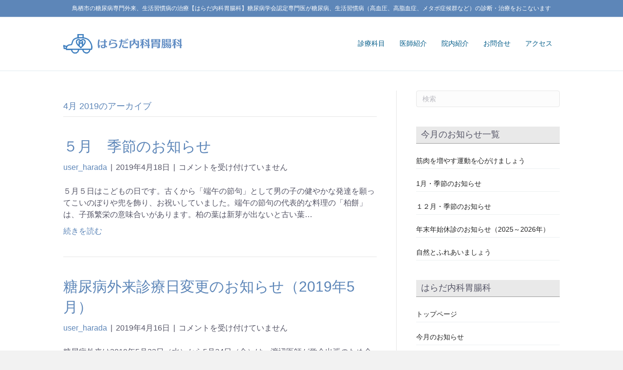

--- FILE ---
content_type: text/html; charset=UTF-8
request_url: https://haradakai.com/2019/04/
body_size: 15826
content:
<!DOCTYPE html>
<html dir="ltr" lang="ja" prefix="og: https://ogp.me/ns#">
<head>
<meta charset="UTF-8" />
<meta name='viewport' content='width=device-width, initial-scale=1.0' />
<meta http-equiv='X-UA-Compatible' content='IE=edge' />
<link rel="profile" href="https://gmpg.org/xfn/11" />
<meta name="google-site-verification" content="tb9vA5FDxxjhJLZlqnw1FoLUjCG2UGK21b-zM9oZKGc" />
<title>4月, 2019 | 糖尿病。鳥栖市の糖尿病専門外来、生活習慣病の治療 【はらだ内科胃腸科】</title>
<!-- All in One SEO 4.9.3 - aioseo.com -->
<meta name="robots" content="noindex, max-image-preview:large" />
<link rel="canonical" href="https://haradakai.com/2019/04/" />
<meta name="generator" content="All in One SEO (AIOSEO) 4.9.3" />
<script type="application/ld+json" class="aioseo-schema">
{"@context":"https:\/\/schema.org","@graph":[{"@type":"BreadcrumbList","@id":"https:\/\/haradakai.com\/2019\/04\/#breadcrumblist","itemListElement":[{"@type":"ListItem","@id":"https:\/\/haradakai.com#listItem","position":1,"name":"Home","item":"https:\/\/haradakai.com","nextItem":{"@type":"ListItem","@id":"https:\/\/haradakai.com\/2019\/#listItem","name":2019}},{"@type":"ListItem","@id":"https:\/\/haradakai.com\/2019\/#listItem","position":2,"name":2019,"item":"https:\/\/haradakai.com\/2019\/","nextItem":{"@type":"ListItem","@id":"https:\/\/haradakai.com\/2019\/04\/#listItem","name":"04"},"previousItem":{"@type":"ListItem","@id":"https:\/\/haradakai.com#listItem","name":"Home"}},{"@type":"ListItem","@id":"https:\/\/haradakai.com\/2019\/04\/#listItem","position":3,"name":"04","previousItem":{"@type":"ListItem","@id":"https:\/\/haradakai.com\/2019\/#listItem","name":2019}}]},{"@type":"CollectionPage","@id":"https:\/\/haradakai.com\/2019\/04\/#collectionpage","url":"https:\/\/haradakai.com\/2019\/04\/","name":"4\u6708, 2019 | \u7cd6\u5c3f\u75c5\u3002\u9ce5\u6816\u5e02\u306e\u7cd6\u5c3f\u75c5\u5c02\u9580\u5916\u6765\u3001\u751f\u6d3b\u7fd2\u6163\u75c5\u306e\u6cbb\u7642 \u3010\u306f\u3089\u3060\u5185\u79d1\u80c3\u8178\u79d1\u3011","inLanguage":"ja","isPartOf":{"@id":"https:\/\/haradakai.com\/#website"},"breadcrumb":{"@id":"https:\/\/haradakai.com\/2019\/04\/#breadcrumblist"}},{"@type":"Organization","@id":"https:\/\/haradakai.com\/#organization","name":"\u7cd6\u5c3f\u75c5\u3002\u9ce5\u6816\u5e02\u306e\u7cd6\u5c3f\u75c5\u5c02\u9580\u5916\u6765\u3001\u751f\u6d3b\u7fd2\u6163\u75c5\u306e\u6cbb\u7642\u3000\u3010\u306f\u3089\u3060\u5185\u79d1\u80c3\u8178\u79d1\u3011","description":"\u7cd6\u5c3f\u75c5\u5b66\u4f1a\u8a8d\u5b9a\u5c02\u9580\u533b\u304c\u7cd6\u5c3f\u75c5\u3001\u751f\u6d3b\u7fd2\u6163\u75c5\uff08\u9ad8\u8840\u5727\u3001\u9ad8\u8102\u8840\u75c7\u3001\u30e1\u30bf\u30dc\u75c7\u5019\u7fa4\u306a\u3069\uff09\u306e\u8a3a\u65ad\u30fb\u6cbb\u7642\u3092\u304a\u3053\u306a\u3044\u307e\u3059\u3002","url":"https:\/\/haradakai.com\/"},{"@type":"WebSite","@id":"https:\/\/haradakai.com\/#website","url":"https:\/\/haradakai.com\/","name":"\u7cd6\u5c3f\u75c5\u3002\u9ce5\u6816\u5e02\u306e\u7cd6\u5c3f\u75c5\u5c02\u9580\u5916\u6765\u3001\u751f\u6d3b\u7fd2\u6163\u75c5\u306e\u6cbb\u7642\u3000\u3010\u306f\u3089\u3060\u5185\u79d1\u80c3\u8178\u79d1\u3011","description":"\u7cd6\u5c3f\u75c5\u5b66\u4f1a\u8a8d\u5b9a\u5c02\u9580\u533b\u304c\u7cd6\u5c3f\u75c5\u3001\u751f\u6d3b\u7fd2\u6163\u75c5\uff08\u9ad8\u8840\u5727\u3001\u9ad8\u8102\u8840\u75c7\u3001\u30e1\u30bf\u30dc\u75c7\u5019\u7fa4\u306a\u3069\uff09\u306e\u8a3a\u65ad\u30fb\u6cbb\u7642\u3092\u304a\u3053\u306a\u3044\u307e\u3059\u3002","inLanguage":"ja","publisher":{"@id":"https:\/\/haradakai.com\/#organization"}}]}
</script>
<!-- All in One SEO -->
<!-- Jetpack Site Verification Tags -->
<meta name="google-site-verification" content="jcPaBZm-5Xd5rhwzLt-t9gifbYbdSK_PGdIt2GZSyOc" />
<link rel='dns-prefetch' href='//stats.wp.com' />
<link rel='dns-prefetch' href='//fonts.googleapis.com' />
<link rel='preconnect' href='//i0.wp.com' />
<link rel='preconnect' href='//c0.wp.com' />
<link rel="alternate" type="application/rss+xml" title="糖尿病。鳥栖市の糖尿病専門外来、生活習慣病の治療　【はらだ内科胃腸科】 &raquo; フィード" href="https://haradakai.com/feed/" />
<!-- This site uses the Google Analytics by MonsterInsights plugin v9.11.1 - Using Analytics tracking - https://www.monsterinsights.com/ -->
<script src="//www.googletagmanager.com/gtag/js?id=G-HNEDCZLBG3"  data-cfasync="false" data-wpfc-render="false" async></script>
<script data-cfasync="false" data-wpfc-render="false">
var mi_version = '9.11.1';
var mi_track_user = true;
var mi_no_track_reason = '';
var MonsterInsightsDefaultLocations = {"page_location":"https:\/\/haradakai.com\/2019\/04\/"};
if ( typeof MonsterInsightsPrivacyGuardFilter === 'function' ) {
var MonsterInsightsLocations = (typeof MonsterInsightsExcludeQuery === 'object') ? MonsterInsightsPrivacyGuardFilter( MonsterInsightsExcludeQuery ) : MonsterInsightsPrivacyGuardFilter( MonsterInsightsDefaultLocations );
} else {
var MonsterInsightsLocations = (typeof MonsterInsightsExcludeQuery === 'object') ? MonsterInsightsExcludeQuery : MonsterInsightsDefaultLocations;
}
var disableStrs = [
'ga-disable-G-HNEDCZLBG3',
];
/* Function to detect opted out users */
function __gtagTrackerIsOptedOut() {
for (var index = 0; index < disableStrs.length; index++) {
if (document.cookie.indexOf(disableStrs[index] + '=true') > -1) {
return true;
}
}
return false;
}
/* Disable tracking if the opt-out cookie exists. */
if (__gtagTrackerIsOptedOut()) {
for (var index = 0; index < disableStrs.length; index++) {
window[disableStrs[index]] = true;
}
}
/* Opt-out function */
function __gtagTrackerOptout() {
for (var index = 0; index < disableStrs.length; index++) {
document.cookie = disableStrs[index] + '=true; expires=Thu, 31 Dec 2099 23:59:59 UTC; path=/';
window[disableStrs[index]] = true;
}
}
if ('undefined' === typeof gaOptout) {
function gaOptout() {
__gtagTrackerOptout();
}
}
window.dataLayer = window.dataLayer || [];
window.MonsterInsightsDualTracker = {
helpers: {},
trackers: {},
};
if (mi_track_user) {
function __gtagDataLayer() {
dataLayer.push(arguments);
}
function __gtagTracker(type, name, parameters) {
if (!parameters) {
parameters = {};
}
if (parameters.send_to) {
__gtagDataLayer.apply(null, arguments);
return;
}
if (type === 'event') {
parameters.send_to = monsterinsights_frontend.v4_id;
var hookName = name;
if (typeof parameters['event_category'] !== 'undefined') {
hookName = parameters['event_category'] + ':' + name;
}
if (typeof MonsterInsightsDualTracker.trackers[hookName] !== 'undefined') {
MonsterInsightsDualTracker.trackers[hookName](parameters);
} else {
__gtagDataLayer('event', name, parameters);
}
} else {
__gtagDataLayer.apply(null, arguments);
}
}
__gtagTracker('js', new Date());
__gtagTracker('set', {
'developer_id.dZGIzZG': true,
});
if ( MonsterInsightsLocations.page_location ) {
__gtagTracker('set', MonsterInsightsLocations);
}
__gtagTracker('config', 'G-HNEDCZLBG3', {"forceSSL":"true","link_attribution":"true"} );
window.gtag = __gtagTracker;										(function () {
/* https://developers.google.com/analytics/devguides/collection/analyticsjs/ */
/* ga and __gaTracker compatibility shim. */
var noopfn = function () {
return null;
};
var newtracker = function () {
return new Tracker();
};
var Tracker = function () {
return null;
};
var p = Tracker.prototype;
p.get = noopfn;
p.set = noopfn;
p.send = function () {
var args = Array.prototype.slice.call(arguments);
args.unshift('send');
__gaTracker.apply(null, args);
};
var __gaTracker = function () {
var len = arguments.length;
if (len === 0) {
return;
}
var f = arguments[len - 1];
if (typeof f !== 'object' || f === null || typeof f.hitCallback !== 'function') {
if ('send' === arguments[0]) {
var hitConverted, hitObject = false, action;
if ('event' === arguments[1]) {
if ('undefined' !== typeof arguments[3]) {
hitObject = {
'eventAction': arguments[3],
'eventCategory': arguments[2],
'eventLabel': arguments[4],
'value': arguments[5] ? arguments[5] : 1,
}
}
}
if ('pageview' === arguments[1]) {
if ('undefined' !== typeof arguments[2]) {
hitObject = {
'eventAction': 'page_view',
'page_path': arguments[2],
}
}
}
if (typeof arguments[2] === 'object') {
hitObject = arguments[2];
}
if (typeof arguments[5] === 'object') {
Object.assign(hitObject, arguments[5]);
}
if ('undefined' !== typeof arguments[1].hitType) {
hitObject = arguments[1];
if ('pageview' === hitObject.hitType) {
hitObject.eventAction = 'page_view';
}
}
if (hitObject) {
action = 'timing' === arguments[1].hitType ? 'timing_complete' : hitObject.eventAction;
hitConverted = mapArgs(hitObject);
__gtagTracker('event', action, hitConverted);
}
}
return;
}
function mapArgs(args) {
var arg, hit = {};
var gaMap = {
'eventCategory': 'event_category',
'eventAction': 'event_action',
'eventLabel': 'event_label',
'eventValue': 'event_value',
'nonInteraction': 'non_interaction',
'timingCategory': 'event_category',
'timingVar': 'name',
'timingValue': 'value',
'timingLabel': 'event_label',
'page': 'page_path',
'location': 'page_location',
'title': 'page_title',
'referrer' : 'page_referrer',
};
for (arg in args) {
if (!(!args.hasOwnProperty(arg) || !gaMap.hasOwnProperty(arg))) {
hit[gaMap[arg]] = args[arg];
} else {
hit[arg] = args[arg];
}
}
return hit;
}
try {
f.hitCallback();
} catch (ex) {
}
};
__gaTracker.create = newtracker;
__gaTracker.getByName = newtracker;
__gaTracker.getAll = function () {
return [];
};
__gaTracker.remove = noopfn;
__gaTracker.loaded = true;
window['__gaTracker'] = __gaTracker;
})();
} else {
console.log("");
(function () {
function __gtagTracker() {
return null;
}
window['__gtagTracker'] = __gtagTracker;
window['gtag'] = __gtagTracker;
})();
}
</script>
<!-- / Google Analytics by MonsterInsights -->
<style id='wp-img-auto-sizes-contain-inline-css'>
img:is([sizes=auto i],[sizes^="auto," i]){contain-intrinsic-size:3000px 1500px}
/*# sourceURL=wp-img-auto-sizes-contain-inline-css */
</style>
<style id='wp-block-library-inline-css'>
:root{--wp-block-synced-color:#7a00df;--wp-block-synced-color--rgb:122,0,223;--wp-bound-block-color:var(--wp-block-synced-color);--wp-editor-canvas-background:#ddd;--wp-admin-theme-color:#007cba;--wp-admin-theme-color--rgb:0,124,186;--wp-admin-theme-color-darker-10:#006ba1;--wp-admin-theme-color-darker-10--rgb:0,107,160.5;--wp-admin-theme-color-darker-20:#005a87;--wp-admin-theme-color-darker-20--rgb:0,90,135;--wp-admin-border-width-focus:2px}@media (min-resolution:192dpi){:root{--wp-admin-border-width-focus:1.5px}}.wp-element-button{cursor:pointer}:root .has-very-light-gray-background-color{background-color:#eee}:root .has-very-dark-gray-background-color{background-color:#313131}:root .has-very-light-gray-color{color:#eee}:root .has-very-dark-gray-color{color:#313131}:root .has-vivid-green-cyan-to-vivid-cyan-blue-gradient-background{background:linear-gradient(135deg,#00d084,#0693e3)}:root .has-purple-crush-gradient-background{background:linear-gradient(135deg,#34e2e4,#4721fb 50%,#ab1dfe)}:root .has-hazy-dawn-gradient-background{background:linear-gradient(135deg,#faaca8,#dad0ec)}:root .has-subdued-olive-gradient-background{background:linear-gradient(135deg,#fafae1,#67a671)}:root .has-atomic-cream-gradient-background{background:linear-gradient(135deg,#fdd79a,#004a59)}:root .has-nightshade-gradient-background{background:linear-gradient(135deg,#330968,#31cdcf)}:root .has-midnight-gradient-background{background:linear-gradient(135deg,#020381,#2874fc)}:root{--wp--preset--font-size--normal:16px;--wp--preset--font-size--huge:42px}.has-regular-font-size{font-size:1em}.has-larger-font-size{font-size:2.625em}.has-normal-font-size{font-size:var(--wp--preset--font-size--normal)}.has-huge-font-size{font-size:var(--wp--preset--font-size--huge)}.has-text-align-center{text-align:center}.has-text-align-left{text-align:left}.has-text-align-right{text-align:right}.has-fit-text{white-space:nowrap!important}#end-resizable-editor-section{display:none}.aligncenter{clear:both}.items-justified-left{justify-content:flex-start}.items-justified-center{justify-content:center}.items-justified-right{justify-content:flex-end}.items-justified-space-between{justify-content:space-between}.screen-reader-text{border:0;clip-path:inset(50%);height:1px;margin:-1px;overflow:hidden;padding:0;position:absolute;width:1px;word-wrap:normal!important}.screen-reader-text:focus{background-color:#ddd;clip-path:none;color:#444;display:block;font-size:1em;height:auto;left:5px;line-height:normal;padding:15px 23px 14px;text-decoration:none;top:5px;width:auto;z-index:100000}html :where(.has-border-color){border-style:solid}html :where([style*=border-top-color]){border-top-style:solid}html :where([style*=border-right-color]){border-right-style:solid}html :where([style*=border-bottom-color]){border-bottom-style:solid}html :where([style*=border-left-color]){border-left-style:solid}html :where([style*=border-width]){border-style:solid}html :where([style*=border-top-width]){border-top-style:solid}html :where([style*=border-right-width]){border-right-style:solid}html :where([style*=border-bottom-width]){border-bottom-style:solid}html :where([style*=border-left-width]){border-left-style:solid}html :where(img[class*=wp-image-]){height:auto;max-width:100%}:where(figure){margin:0 0 1em}html :where(.is-position-sticky){--wp-admin--admin-bar--position-offset:var(--wp-admin--admin-bar--height,0px)}@media screen and (max-width:600px){html :where(.is-position-sticky){--wp-admin--admin-bar--position-offset:0px}}
/*# sourceURL=wp-block-library-inline-css */
</style><style id='global-styles-inline-css'>
:root{--wp--preset--aspect-ratio--square: 1;--wp--preset--aspect-ratio--4-3: 4/3;--wp--preset--aspect-ratio--3-4: 3/4;--wp--preset--aspect-ratio--3-2: 3/2;--wp--preset--aspect-ratio--2-3: 2/3;--wp--preset--aspect-ratio--16-9: 16/9;--wp--preset--aspect-ratio--9-16: 9/16;--wp--preset--color--black: #000000;--wp--preset--color--cyan-bluish-gray: #abb8c3;--wp--preset--color--white: #ffffff;--wp--preset--color--pale-pink: #f78da7;--wp--preset--color--vivid-red: #cf2e2e;--wp--preset--color--luminous-vivid-orange: #ff6900;--wp--preset--color--luminous-vivid-amber: #fcb900;--wp--preset--color--light-green-cyan: #7bdcb5;--wp--preset--color--vivid-green-cyan: #00d084;--wp--preset--color--pale-cyan-blue: #8ed1fc;--wp--preset--color--vivid-cyan-blue: #0693e3;--wp--preset--color--vivid-purple: #9b51e0;--wp--preset--color--fl-heading-text: #5d86b8;--wp--preset--color--fl-body-bg: #f2f2f2;--wp--preset--color--fl-body-text: #555566;--wp--preset--color--fl-accent: #5d86b8;--wp--preset--color--fl-accent-hover: #005b88;--wp--preset--color--fl-topbar-bg: #5d86b8;--wp--preset--color--fl-topbar-text: #ffffff;--wp--preset--color--fl-topbar-link: #ffffff;--wp--preset--color--fl-topbar-hover: #005b88;--wp--preset--color--fl-header-bg: #ffffff;--wp--preset--color--fl-header-text: #005b88;--wp--preset--color--fl-header-link: #005b88;--wp--preset--color--fl-header-hover: #428bca;--wp--preset--color--fl-nav-bg: #ffffff;--wp--preset--color--fl-nav-link: #808080;--wp--preset--color--fl-nav-hover: #428bca;--wp--preset--color--fl-content-bg: #ffffff;--wp--preset--color--fl-footer-widgets-bg: #005b88;--wp--preset--color--fl-footer-widgets-text: #ffffff;--wp--preset--color--fl-footer-widgets-link: #ffffff;--wp--preset--color--fl-footer-widgets-hover: #00b3cc;--wp--preset--color--fl-footer-bg: #ffffff;--wp--preset--color--fl-footer-text: #808080;--wp--preset--color--fl-footer-link: #428bca;--wp--preset--color--fl-footer-hover: #428bca;--wp--preset--gradient--vivid-cyan-blue-to-vivid-purple: linear-gradient(135deg,rgb(6,147,227) 0%,rgb(155,81,224) 100%);--wp--preset--gradient--light-green-cyan-to-vivid-green-cyan: linear-gradient(135deg,rgb(122,220,180) 0%,rgb(0,208,130) 100%);--wp--preset--gradient--luminous-vivid-amber-to-luminous-vivid-orange: linear-gradient(135deg,rgb(252,185,0) 0%,rgb(255,105,0) 100%);--wp--preset--gradient--luminous-vivid-orange-to-vivid-red: linear-gradient(135deg,rgb(255,105,0) 0%,rgb(207,46,46) 100%);--wp--preset--gradient--very-light-gray-to-cyan-bluish-gray: linear-gradient(135deg,rgb(238,238,238) 0%,rgb(169,184,195) 100%);--wp--preset--gradient--cool-to-warm-spectrum: linear-gradient(135deg,rgb(74,234,220) 0%,rgb(151,120,209) 20%,rgb(207,42,186) 40%,rgb(238,44,130) 60%,rgb(251,105,98) 80%,rgb(254,248,76) 100%);--wp--preset--gradient--blush-light-purple: linear-gradient(135deg,rgb(255,206,236) 0%,rgb(152,150,240) 100%);--wp--preset--gradient--blush-bordeaux: linear-gradient(135deg,rgb(254,205,165) 0%,rgb(254,45,45) 50%,rgb(107,0,62) 100%);--wp--preset--gradient--luminous-dusk: linear-gradient(135deg,rgb(255,203,112) 0%,rgb(199,81,192) 50%,rgb(65,88,208) 100%);--wp--preset--gradient--pale-ocean: linear-gradient(135deg,rgb(255,245,203) 0%,rgb(182,227,212) 50%,rgb(51,167,181) 100%);--wp--preset--gradient--electric-grass: linear-gradient(135deg,rgb(202,248,128) 0%,rgb(113,206,126) 100%);--wp--preset--gradient--midnight: linear-gradient(135deg,rgb(2,3,129) 0%,rgb(40,116,252) 100%);--wp--preset--font-size--small: 13px;--wp--preset--font-size--medium: 20px;--wp--preset--font-size--large: 36px;--wp--preset--font-size--x-large: 42px;--wp--preset--spacing--20: 0.44rem;--wp--preset--spacing--30: 0.67rem;--wp--preset--spacing--40: 1rem;--wp--preset--spacing--50: 1.5rem;--wp--preset--spacing--60: 2.25rem;--wp--preset--spacing--70: 3.38rem;--wp--preset--spacing--80: 5.06rem;--wp--preset--shadow--natural: 6px 6px 9px rgba(0, 0, 0, 0.2);--wp--preset--shadow--deep: 12px 12px 50px rgba(0, 0, 0, 0.4);--wp--preset--shadow--sharp: 6px 6px 0px rgba(0, 0, 0, 0.2);--wp--preset--shadow--outlined: 6px 6px 0px -3px rgb(255, 255, 255), 6px 6px rgb(0, 0, 0);--wp--preset--shadow--crisp: 6px 6px 0px rgb(0, 0, 0);}:where(.is-layout-flex){gap: 0.5em;}:where(.is-layout-grid){gap: 0.5em;}body .is-layout-flex{display: flex;}.is-layout-flex{flex-wrap: wrap;align-items: center;}.is-layout-flex > :is(*, div){margin: 0;}body .is-layout-grid{display: grid;}.is-layout-grid > :is(*, div){margin: 0;}:where(.wp-block-columns.is-layout-flex){gap: 2em;}:where(.wp-block-columns.is-layout-grid){gap: 2em;}:where(.wp-block-post-template.is-layout-flex){gap: 1.25em;}:where(.wp-block-post-template.is-layout-grid){gap: 1.25em;}.has-black-color{color: var(--wp--preset--color--black) !important;}.has-cyan-bluish-gray-color{color: var(--wp--preset--color--cyan-bluish-gray) !important;}.has-white-color{color: var(--wp--preset--color--white) !important;}.has-pale-pink-color{color: var(--wp--preset--color--pale-pink) !important;}.has-vivid-red-color{color: var(--wp--preset--color--vivid-red) !important;}.has-luminous-vivid-orange-color{color: var(--wp--preset--color--luminous-vivid-orange) !important;}.has-luminous-vivid-amber-color{color: var(--wp--preset--color--luminous-vivid-amber) !important;}.has-light-green-cyan-color{color: var(--wp--preset--color--light-green-cyan) !important;}.has-vivid-green-cyan-color{color: var(--wp--preset--color--vivid-green-cyan) !important;}.has-pale-cyan-blue-color{color: var(--wp--preset--color--pale-cyan-blue) !important;}.has-vivid-cyan-blue-color{color: var(--wp--preset--color--vivid-cyan-blue) !important;}.has-vivid-purple-color{color: var(--wp--preset--color--vivid-purple) !important;}.has-black-background-color{background-color: var(--wp--preset--color--black) !important;}.has-cyan-bluish-gray-background-color{background-color: var(--wp--preset--color--cyan-bluish-gray) !important;}.has-white-background-color{background-color: var(--wp--preset--color--white) !important;}.has-pale-pink-background-color{background-color: var(--wp--preset--color--pale-pink) !important;}.has-vivid-red-background-color{background-color: var(--wp--preset--color--vivid-red) !important;}.has-luminous-vivid-orange-background-color{background-color: var(--wp--preset--color--luminous-vivid-orange) !important;}.has-luminous-vivid-amber-background-color{background-color: var(--wp--preset--color--luminous-vivid-amber) !important;}.has-light-green-cyan-background-color{background-color: var(--wp--preset--color--light-green-cyan) !important;}.has-vivid-green-cyan-background-color{background-color: var(--wp--preset--color--vivid-green-cyan) !important;}.has-pale-cyan-blue-background-color{background-color: var(--wp--preset--color--pale-cyan-blue) !important;}.has-vivid-cyan-blue-background-color{background-color: var(--wp--preset--color--vivid-cyan-blue) !important;}.has-vivid-purple-background-color{background-color: var(--wp--preset--color--vivid-purple) !important;}.has-black-border-color{border-color: var(--wp--preset--color--black) !important;}.has-cyan-bluish-gray-border-color{border-color: var(--wp--preset--color--cyan-bluish-gray) !important;}.has-white-border-color{border-color: var(--wp--preset--color--white) !important;}.has-pale-pink-border-color{border-color: var(--wp--preset--color--pale-pink) !important;}.has-vivid-red-border-color{border-color: var(--wp--preset--color--vivid-red) !important;}.has-luminous-vivid-orange-border-color{border-color: var(--wp--preset--color--luminous-vivid-orange) !important;}.has-luminous-vivid-amber-border-color{border-color: var(--wp--preset--color--luminous-vivid-amber) !important;}.has-light-green-cyan-border-color{border-color: var(--wp--preset--color--light-green-cyan) !important;}.has-vivid-green-cyan-border-color{border-color: var(--wp--preset--color--vivid-green-cyan) !important;}.has-pale-cyan-blue-border-color{border-color: var(--wp--preset--color--pale-cyan-blue) !important;}.has-vivid-cyan-blue-border-color{border-color: var(--wp--preset--color--vivid-cyan-blue) !important;}.has-vivid-purple-border-color{border-color: var(--wp--preset--color--vivid-purple) !important;}.has-vivid-cyan-blue-to-vivid-purple-gradient-background{background: var(--wp--preset--gradient--vivid-cyan-blue-to-vivid-purple) !important;}.has-light-green-cyan-to-vivid-green-cyan-gradient-background{background: var(--wp--preset--gradient--light-green-cyan-to-vivid-green-cyan) !important;}.has-luminous-vivid-amber-to-luminous-vivid-orange-gradient-background{background: var(--wp--preset--gradient--luminous-vivid-amber-to-luminous-vivid-orange) !important;}.has-luminous-vivid-orange-to-vivid-red-gradient-background{background: var(--wp--preset--gradient--luminous-vivid-orange-to-vivid-red) !important;}.has-very-light-gray-to-cyan-bluish-gray-gradient-background{background: var(--wp--preset--gradient--very-light-gray-to-cyan-bluish-gray) !important;}.has-cool-to-warm-spectrum-gradient-background{background: var(--wp--preset--gradient--cool-to-warm-spectrum) !important;}.has-blush-light-purple-gradient-background{background: var(--wp--preset--gradient--blush-light-purple) !important;}.has-blush-bordeaux-gradient-background{background: var(--wp--preset--gradient--blush-bordeaux) !important;}.has-luminous-dusk-gradient-background{background: var(--wp--preset--gradient--luminous-dusk) !important;}.has-pale-ocean-gradient-background{background: var(--wp--preset--gradient--pale-ocean) !important;}.has-electric-grass-gradient-background{background: var(--wp--preset--gradient--electric-grass) !important;}.has-midnight-gradient-background{background: var(--wp--preset--gradient--midnight) !important;}.has-small-font-size{font-size: var(--wp--preset--font-size--small) !important;}.has-medium-font-size{font-size: var(--wp--preset--font-size--medium) !important;}.has-large-font-size{font-size: var(--wp--preset--font-size--large) !important;}.has-x-large-font-size{font-size: var(--wp--preset--font-size--x-large) !important;}
/*# sourceURL=global-styles-inline-css */
</style>
<style id='classic-theme-styles-inline-css'>
/*! This file is auto-generated */
.wp-block-button__link{color:#fff;background-color:#32373c;border-radius:9999px;box-shadow:none;text-decoration:none;padding:calc(.667em + 2px) calc(1.333em + 2px);font-size:1.125em}.wp-block-file__button{background:#32373c;color:#fff;text-decoration:none}
/*# sourceURL=/wp-includes/css/classic-themes.min.css */
</style>
<!-- <link rel='stylesheet' id='cb_callbook-style-css' href='https://haradakai.com/wp-content/plugins/callbook-mobile-bar/assets/css/style.css' media='all' /> -->
<link rel="stylesheet" type="text/css" href="//haradakai.com/wp-content/cache/wpfc-minified/jzff8sqd/c1d0c.css" media="all"/>
<link rel='stylesheet' id='headers_font-css' href='//fonts.googleapis.com/css?family=Lato' media='all' />
<!-- <link rel='stylesheet' id='tablepress-default-css' href='https://haradakai.com/wp-content/plugins/tablepress/css/build/default.css' media='all' /> -->
<!-- <link rel='stylesheet' id='jquery-magnificpopup-css' href='https://haradakai.com/wp-content/plugins/bb-plugin/css/jquery.magnificpopup.min.css' media='all' /> -->
<!-- <link rel='stylesheet' id='bootstrap-css' href='https://haradakai.com/wp-content/themes/bb-theme/css/bootstrap.min.css' media='all' /> -->
<!-- <link rel='stylesheet' id='fl-automator-skin-css' href='https://haradakai.com/wp-content/uploads/bb-theme/skin-693a6e7145272.css' media='all' /> -->
<!-- <link rel='stylesheet' id='fl-child-theme-css' href='https://haradakai.com/wp-content/themes/bb-theme-child/style.css' media='all' /> -->
<link rel="stylesheet" type="text/css" href="//haradakai.com/wp-content/cache/wpfc-minified/kq7ab0bm/c1d0c.css" media="all"/>
<script src='//haradakai.com/wp-content/cache/wpfc-minified/2qulhqx2/c1d0c.js' type="text/javascript"></script>
<!-- <script src="https://haradakai.com/wp-content/plugins/google-analytics-for-wordpress/assets/js/frontend-gtag.min.js" id="monsterinsights-frontend-script-js" async data-wp-strategy="async"></script> -->
<script data-cfasync="false" data-wpfc-render="false" id='monsterinsights-frontend-script-js-extra'>var monsterinsights_frontend = {"js_events_tracking":"true","download_extensions":"doc,pdf,ppt,zip,xls,docx,pptx,xlsx","inbound_paths":"[{\"path\":\"\\\/go\\\/\",\"label\":\"affiliate\"},{\"path\":\"\\\/recommend\\\/\",\"label\":\"affiliate\"}]","home_url":"https:\/\/haradakai.com","hash_tracking":"false","v4_id":"G-HNEDCZLBG3"};</script>
<script src="https://c0.wp.com/c/6.9/wp-includes/js/jquery/jquery.min.js" id="jquery-core-js"></script>
<script src="https://c0.wp.com/c/6.9/wp-includes/js/jquery/jquery-migrate.min.js" id="jquery-migrate-js"></script>
<link rel="https://api.w.org/" href="https://haradakai.com/wp-json/" /><link rel="EditURI" type="application/rsd+xml" title="RSD" href="https://haradakai.com/xmlrpc.php?rsd" />
<div id="callbook" class="mobile-call"><a id="cb_call" class="actioncall" href="tel:0942-84-1515"><span style="padding:0 5px 0 0;" class="callbook-icona-telefono"></span><span class="callbook-align">お問合せ</span></a><a id="cb_book" class="actionbook" target="_blank" href="https://haradakai.com/#time"><span class="callbook-align">診療カレンダー</span><span style="padding:0 0 0 5px;" class="callbook-icona-calendario"></span></a><div class="callbook_logo"><a id="cb_mail" class="icon" href="mailto:https://haradakai.com/inquiry/"><span class="callbook-icona-busta-lettera"></span></a></div><div class="callbook_under"></div></div>	
<style type="text/css"> #callbook > a:hover,a:hover.icon {color: #cccccc !important; text-decoration:none; }
span.callbook-icona-busta-lettera:hover { color:#cccccc !important; } #callbook{ background:#ffffff; } a.actioncall, a.actionbook, a.icon{ color:#000000; }
span.callbook-icona-telefono, span.callbook-icona-calendario,span.callbook-icona-offerte,
span.callbook-icona-acquista,span.callbook-icona-mappa-localita,span.callbook-icona-gallery,span.callbook-icona-info{
font-size:15px; }span.callbook-align{ font-size:15px; }
span.callbook-icona-busta-lettera { color:#000000; }.callbook_under{ background:#ffffff;
!important; } .cb_powered a:hover{color:#cccccc;} #callbook > a > span.callbook-align, .cb_powered a {font-family:Lato}</style>
<script src='//haradakai.com/wp-content/cache/wpfc-minified/9mditezr/c1d0c.js' type="text/javascript"></script>
<!-- <script src="https://haradakai.com/wp-content/plugins/callbook-mobile-bar/assets/js/ana-track.js" id="ana-track-js"></script> -->
<style>img#wpstats{display:none}</style>
<style id="wp-custom-css">
/*
ここに独自の CSS を追加することができます。
詳しくは上のヘルプアイコンをクリックしてください。
*/
body{ font-family: "ヒラギノ角ゴ Pro W3", "Hiragino Kaku Gothic Pro", "メイリオ", Meiryo, Osaka, "ＭＳ Ｐゴシック", "MS PGothic", sans-serif; color: #555566; }
table.brwsr1 {
font-size: 12px;
margin: 0 auto;
border-collapse: separate;
border-spacing: 0px 1px;
}
footer {
font-size: 13px;
}
table.brwsr1 th {
padding: 12px;
vertical-align: middle;
text-align: left;
border-bottom: #999 1px solid;
color: #fff;
}
table.brwsr1 td {
padding: 12px;
vertical-align: middle;
text-align: left;
border-bottom: #999 1px solid;
font-size: 11px;
}
table.brwsr1 th.r1 {
border-right: #999 1px solid;
background-color: #005b88;
text-align: center;
}
table.brwsr1 th.r2,
table.brwsr1 td.r2 {
border-left: #fff 1px solid;
border-right: #999 1px solid;
background-color: #00b3cc;
}
table.brwsr1 th.r2,
table.brwsr1 th.r3,
table.brwsr1 th.r4 {
text-align: center;
}
table.brwsr1 th.r3,
table.brwsr1 td.r3 {
border-left: #fff 1px solid;
border-right: #999 1px solid;
background: #7cacc2;
}
table.brwsr1 th.r4,
table.brwsr1 td.r4 {
border-left: #fff 1px solid;
background-color: #D8E7ED;
text-align: center;
}
/* --- Sidebar Starts --- */
.fl-sidebar {
font-size: 14px;
margin-bottom: 54px;
}
.fl-sidebar img {
max-width: 100%;
height: auto;
}
.fl-sidebar select {
max-width: 100%;
margin-top: 12px;
margin-bottom: 12px;
}
.fl-sidebar .tagcloud a {
padding: 5px 7px 5px 7px;
border: 1px solid #cfcfcf;
display: inline-block;
margin-bottom: 10px;
margin-right: 10px;
transition: all .4s;
background: #dfdfdf;
color: #000;
box-shadow: 0px 3px 0px 0px rgba(0,0,0,0.07 );
border-radius: 1px;
}
.fl-sidebar .tagcloud a:hover {
background: #1EB48A;
color: #fff;
border: 1px solid #1EB48A;
}
.fl-sidebar .menu ul li a, .footer .menu ul li a {
padding-top: 0;
padding-bottom: 0;
padding-left: 0;
padding-right: 0;
display: block;
font-size: 14px;
}
.fl-sidebar .menu ul {
float: none;
}
.fl-sidebar .menu ul li,  .footer .menu ul li {
height: auto;
}
.fl-sidebar .menu ul li:after, .footer .menu ul li:after {
content: "";
color: #fff;
}
.fl-sidebar ul li {
margin-bottom: 15px;
padding-left: 26px;
padding: 5px 0;
border-bottom: 1px solid #ecf0f1;
}
.fl-sidebar ul li a:hover, .sidebar a.rsswidget:hover {
color: #1EB48A;
}
.fl-sidebar ul li a, .sidebar a.rsswidget {
color: #222;
}
.fl-sidebar h4, .sidebar h3 {
margin-bottom: 9px;
padding-bottom: 5px;
text-transform: uppercase;
background-color: #E9E9E9;
width: auto;
padding-left: 10px;
border-bottom-width: 1px;
border-bottom-style: solid;
border-bottom-color: #999;
padding-top: 4px;
color: #555566;
}
.fl-sidebar ul.children, .sidebar ul.sub-menu {
margin-top: 14px;
}
/* -- sidebar search widget --*/
.fl-sidebar #search, .sidebar #s {
border: 1px solid #1EB48A;
border-radius: 4px;
padding: 7px 10px 7px 32px;
width: 100%;
margin-bottom: 15px;
line-height: 20px;
}
.fl-sidebar .searchform div input[type=submit] {
position: absolute;
top: 1px;
right: 1px;
background: #1EB48A url(../images/pattern-submit.png);
border-top-right-radius: 4px;
padding: 6px 13px 7px 13px;
border-bottom-right-radius: 4px;
border: 0px;
border-top: 1px solid #1EB48A;
border-left: 1px solid #1EB48A;
color: #fff;
width: auto;
height: inherit;
line-height: 20px;
}
.screen-reader-text {
display: none;
}
.fl-sidebar ol, .footer ol, .sidebar ul, .footer ul {
list-style: none;
}
.fl-sidebar h3:before {
position: absolute;
content: "";
height: 4px;
background: #1EB48A;
width: 90px;
bottom: -4px;
left: 0px;
}
.fl-sidebar h3 {
border-bottom: 4px solid #E5E5E5;
position: relative;
}
/* --- Sidebar Ends --- */
</style>
<!-- <link rel='stylesheet' id='font-awesome-5-css' href='https://haradakai.com/wp-content/plugins/bb-plugin/fonts/fontawesome/5.15.4/css/all.min.css' media='all' /> -->
<link rel="stylesheet" type="text/css" href="//haradakai.com/wp-content/cache/wpfc-minified/1ffhqo7q/c1d0c.css" media="all"/>
</head>
<body class="archive date wp-theme-bb-theme wp-child-theme-bb-theme-child fl-builder-2-10-0-6 fl-theme-1-7-19-1 fl-no-js fl-framework-bootstrap fl-preset-default fl-full-width fl-shrink fl-scroll-to-top" itemscope="itemscope" itemtype="https://schema.org/WebPage">
<a aria-label="Skip to content" class="fl-screen-reader-text" href="#fl-main-content">Skip to content</a><div class="fl-page">
<div class="fl-page-bar">
<div class="fl-page-bar-container container">
<div class="fl-page-bar-row row">
<div class="col-md-12 text-center clearfix"><div class="fl-page-bar-text fl-page-bar-text-1">鳥栖市の糖尿病専門外来、生活習慣病の治療【はらだ内科胃腸科】糖尿病学会認定専門医が糖尿病、生活習慣病（高血圧、高脂血症、メタボ症候群など）の診断・治療をおこないます</div></div>					</div>
</div>
</div><!-- .fl-page-bar -->
<header class="fl-page-header fl-page-header-primary fl-page-nav-right fl-page-nav-toggle-button fl-page-nav-toggle-visible-mobile" itemscope="itemscope" itemtype="https://schema.org/WPHeader"  role="banner">
<div class="fl-page-header-wrap">
<div class="fl-page-header-container container">
<div class="fl-page-header-row row">
<div class="col-sm-12 col-md-4 fl-page-header-logo-col">
<div class="fl-page-header-logo" itemscope="itemscope" itemtype="https://schema.org/Organization">
<a href="https://haradakai.com/" itemprop="url"><img class="fl-logo-img" loading="false" data-no-lazy="1"   itemscope itemtype="https://schema.org/ImageObject" src="https://haradakai.com/wp-content/uploads/2017/05/logo.png" data-retina="" title="" width="250" data-width="250" height="50" data-height="50" alt="糖尿病。鳥栖市の糖尿病専門外来、生活習慣病の治療　【はらだ内科胃腸科】" /><meta itemprop="name" content="糖尿病。鳥栖市の糖尿病専門外来、生活習慣病の治療　【はらだ内科胃腸科】" /></a>
</div>
</div>
<div class="col-sm-12 col-md-8 fl-page-nav-col">
<div class="fl-page-nav-wrap">
<nav class="fl-page-nav fl-nav navbar navbar-default navbar-expand-md" aria-label="ヘッダーメニュー" itemscope="itemscope" itemtype="https://schema.org/SiteNavigationElement" role="navigation">
<button type="button" class="navbar-toggle navbar-toggler" data-toggle="collapse" data-target=".fl-page-nav-collapse">
<span>メニュー</span>
</button>
<div class="fl-page-nav-collapse collapse navbar-collapse">
<ul id="menu-%e3%83%a1%e3%83%8b%e3%83%a5%e3%83%bc" class="nav navbar-nav navbar-right menu fl-theme-menu"><li id="menu-item-746" class="menu-item menu-item-type-post_type menu-item-object-page menu-item-has-children menu-item-746 nav-item"><a href="https://haradakai.com/%e8%a8%ba%e7%99%82%e7%a7%91%e7%9b%ae/" class="nav-link">診療科目</a><div class="fl-submenu-icon-wrap"><span class="fl-submenu-toggle-icon"></span></div>
<ul class="sub-menu">
<li id="menu-item-780" class="menu-item menu-item-type-post_type menu-item-object-page menu-item-780 nav-item"><a href="https://haradakai.com/%e8%83%83%e8%85%b8%e3%81%ae%e7%97%85%e6%b0%97%ef%bc%9a%e8%a8%ba%e6%96%ad%e3%81%a8%e6%b2%bb%e7%99%82/" class="nav-link">胃腸科：診断と治療</a></li>
<li id="menu-item-781" class="menu-item menu-item-type-post_type menu-item-object-page menu-item-781 nav-item"><a href="https://haradakai.com/diadetes/" class="nav-link">糖尿病内科</a></li>
<li id="menu-item-782" class="menu-item menu-item-type-post_type menu-item-object-page menu-item-782 nav-item"><a href="https://haradakai.com/%e5%9c%a8%e5%ae%85%e7%99%82%e9%a4%8a%e9%83%a8%e9%96%80/" class="nav-link">在宅療養部門</a></li>
<li id="menu-item-783" class="menu-item menu-item-type-post_type menu-item-object-page menu-item-783 nav-item"><a href="https://haradakai.com/tounyoubyou/" class="nav-link">糖尿病とは</a></li>
<li id="menu-item-784" class="menu-item menu-item-type-post_type menu-item-object-page menu-item-784 nav-item"><a href="https://haradakai.com/%e7%b3%96%e5%b0%bf%e7%97%85%e9%96%a2%e9%80%a3%e3%81%ae%e9%99%a2%e5%86%85%e6%a4%9c%e6%9f%bb/" class="nav-link">糖尿病関連の院内検査</a></li>
<li id="menu-item-785" class="menu-item menu-item-type-post_type menu-item-object-page menu-item-785 nav-item"><a href="https://haradakai.com/sports/" class="nav-link">食事療法と運動</a></li>
<li id="menu-item-786" class="menu-item menu-item-type-post_type menu-item-object-page menu-item-786 nav-item"><a href="https://haradakai.com/%e5%81%a5%e5%ba%b7%e8%a8%ba%e6%96%ad%e3%83%a1%e3%83%8b%e3%83%a5%e3%83%bc-2/" class="nav-link">健康診断メニュー</a></li>
</ul>
</li>
<li id="menu-item-747" class="menu-item menu-item-type-post_type menu-item-object-page menu-item-747 nav-item"><a href="https://haradakai.com/dr_staff/" class="nav-link">医師紹介</a></li>
<li id="menu-item-748" class="menu-item menu-item-type-post_type menu-item-object-page menu-item-748 nav-item"><a href="https://haradakai.com/shoukai/" class="nav-link">院内紹介</a></li>
<li id="menu-item-787" class="menu-item menu-item-type-post_type menu-item-object-page menu-item-787 nav-item"><a href="https://haradakai.com/inquiry/" class="nav-link">お問合せ</a></li>
<li id="menu-item-749" class="menu-item menu-item-type-post_type menu-item-object-page menu-item-749 nav-item"><a href="https://haradakai.com/access/" class="nav-link">アクセス</a></li>
</ul>							</div>
</nav>
</div>
</div>
</div>
</div>
</div>
</header><!-- .fl-page-header -->
<div id="fl-main-content" class="fl-page-content" itemprop="mainContentOfPage" role="main">
<div class="fl-archive container">
<div class="row">
<div class="fl-content fl-content-left col-md-8" itemscope="itemscope" itemtype="https://schema.org/Blog">
<header class="fl-archive-header" role="banner">
<h1 class="fl-archive-title"> 4月 2019のアーカイブ</h1>
</header>
<article class="fl-post post-1206 post type-post status-publish format-standard hentry category-blog" id="fl-post-1206" itemscope="itemscope" itemtype="https://schema.org/BlogPosting">
<header class="fl-post-header">
<h2 class="fl-post-title" itemprop="headline">
<a href="https://haradakai.com/2019/04/18/%ef%bc%95%e6%9c%88%e3%80%80%e5%ad%a3%e7%af%80%e3%81%ae%e3%81%8a%e7%9f%a5%e3%82%89%e3%81%9b/" rel="bookmark" title="５月　季節のお知らせ">５月　季節のお知らせ</a>
</h2>
<div class="fl-post-meta fl-post-meta-top"><span class="fl-post-author"><a href="https://haradakai.com/author/user_harada/"><span>user_harada</span></a></span><span class="fl-sep"> | </span><span class="fl-post-date">2019年4月18日</span><span class="fl-sep"> | </span><span class="fl-comments-popup-link"><span><span class="screen-reader-text">５月　季節のお知らせ は</span>コメントを受け付けていません</span></span></div><meta itemscope itemprop="mainEntityOfPage" itemtype="https://schema.org/WebPage" itemid="https://haradakai.com/2019/04/18/%ef%bc%95%e6%9c%88%e3%80%80%e5%ad%a3%e7%af%80%e3%81%ae%e3%81%8a%e7%9f%a5%e3%82%89%e3%81%9b/" content="５月　季節のお知らせ" /><meta itemprop="datePublished" content="2019-04-18" /><meta itemprop="dateModified" content="2019-04-26" /><div itemprop="publisher" itemscope itemtype="https://schema.org/Organization"><meta itemprop="name" content="糖尿病。鳥栖市の糖尿病専門外来、生活習慣病の治療　【はらだ内科胃腸科】"><div itemprop="logo" itemscope itemtype="https://schema.org/ImageObject"><meta itemprop="url" content="https://haradakai.com/wp-content/uploads/2017/05/logo.png"></div></div><div itemscope itemprop="author" itemtype="https://schema.org/Person"><meta itemprop="url" content="https://haradakai.com/author/user_harada/" /><meta itemprop="name" content="user_harada" /></div><div itemprop="interactionStatistic" itemscope itemtype="https://schema.org/InteractionCounter"><meta itemprop="interactionType" content="https://schema.org/CommentAction" /><meta itemprop="userInteractionCount" content="0" /></div>	</header><!-- .fl-post-header -->
<div class="fl-post-content clearfix" itemprop="text">
<p>５月５日はこどもの日です。古くから「端午の節句」として男の子の健やかな発達を願ってこいのぼりや兜を飾り、お祝いしていました。端午の節句の代表的な料理の「柏餅」は、子孫繁栄の意味合いがあります。柏の葉は新芽が出ないと古い葉&hellip;</p>
<a class="fl-post-more-link" href="https://haradakai.com/2019/04/18/%ef%bc%95%e6%9c%88%e3%80%80%e5%ad%a3%e7%af%80%e3%81%ae%e3%81%8a%e7%9f%a5%e3%82%89%e3%81%9b/">続きを読む</a>	</div><!-- .fl-post-content -->
</article>
<!-- .fl-post -->
<article class="fl-post post-1195 post type-post status-publish format-standard hentry category-news category-12" id="fl-post-1195" itemscope="itemscope" itemtype="https://schema.org/BlogPosting">
<header class="fl-post-header">
<h2 class="fl-post-title" itemprop="headline">
<a href="https://haradakai.com/2019/04/16/%e7%b3%96%e5%b0%bf%e7%97%85%e5%a4%96%e6%9d%a5%e8%a8%ba%e7%99%82%e6%97%a5%e5%a4%89%e6%9b%b4%e3%81%ae%e3%81%8a%e7%9f%a5%e3%82%89%e3%81%9b%ef%bc%882019%e5%b9%b45%e6%9c%88%ef%bc%89/" rel="bookmark" title="糖尿病外来診療日変更のお知らせ（2019年5月）">糖尿病外来診療日変更のお知らせ（2019年5月）</a>
</h2>
<div class="fl-post-meta fl-post-meta-top"><span class="fl-post-author"><a href="https://haradakai.com/author/user_harada/"><span>user_harada</span></a></span><span class="fl-sep"> | </span><span class="fl-post-date">2019年4月16日</span><span class="fl-sep"> | </span><span class="fl-comments-popup-link"><span><span class="screen-reader-text">糖尿病外来診療日変更のお知らせ（2019年5月） は</span>コメントを受け付けていません</span></span></div><meta itemscope itemprop="mainEntityOfPage" itemtype="https://schema.org/WebPage" itemid="https://haradakai.com/2019/04/16/%e7%b3%96%e5%b0%bf%e7%97%85%e5%a4%96%e6%9d%a5%e8%a8%ba%e7%99%82%e6%97%a5%e5%a4%89%e6%9b%b4%e3%81%ae%e3%81%8a%e7%9f%a5%e3%82%89%e3%81%9b%ef%bc%882019%e5%b9%b45%e6%9c%88%ef%bc%89/" content="糖尿病外来診療日変更のお知らせ（2019年5月）" /><meta itemprop="datePublished" content="2019-04-16" /><meta itemprop="dateModified" content="2019-04-16" /><div itemprop="publisher" itemscope itemtype="https://schema.org/Organization"><meta itemprop="name" content="糖尿病。鳥栖市の糖尿病専門外来、生活習慣病の治療　【はらだ内科胃腸科】"><div itemprop="logo" itemscope itemtype="https://schema.org/ImageObject"><meta itemprop="url" content="https://haradakai.com/wp-content/uploads/2017/05/logo.png"></div></div><div itemscope itemprop="author" itemtype="https://schema.org/Person"><meta itemprop="url" content="https://haradakai.com/author/user_harada/" /><meta itemprop="name" content="user_harada" /></div><div itemprop="interactionStatistic" itemscope itemtype="https://schema.org/InteractionCounter"><meta itemprop="interactionType" content="https://schema.org/CommentAction" /><meta itemprop="userInteractionCount" content="0" /></div>	</header><!-- .fl-post-header -->
<div class="fl-post-content clearfix" itemprop="text">
<p>糖尿病外来は2019年5月22日（水）から5月24日（金）は、渡辺医師が学会出張のため全日休診となります。原田理事長の外来は通常どおりです。ご迷惑をおかけしますが、よろしくお願い申し上げます。</p>
<a class="fl-post-more-link" href="https://haradakai.com/2019/04/16/%e7%b3%96%e5%b0%bf%e7%97%85%e5%a4%96%e6%9d%a5%e8%a8%ba%e7%99%82%e6%97%a5%e5%a4%89%e6%9b%b4%e3%81%ae%e3%81%8a%e7%9f%a5%e3%82%89%e3%81%9b%ef%bc%882019%e5%b9%b45%e6%9c%88%ef%bc%89/">続きを読む</a>	</div><!-- .fl-post-content -->
</article>
<!-- .fl-post -->
<article class="fl-post post-1190 post type-post status-publish format-standard hentry category-blog category-8" id="fl-post-1190" itemscope="itemscope" itemtype="https://schema.org/BlogPosting">
<header class="fl-post-header">
<h2 class="fl-post-title" itemprop="headline">
<a href="https://haradakai.com/2019/04/09/%e8%b2%af%e7%ad%8b%e3%81%97%e3%81%be%e3%81%97%e3%82%87%e3%81%86/" rel="bookmark" title="貯筋しましょう">貯筋しましょう</a>
</h2>
<div class="fl-post-meta fl-post-meta-top"><span class="fl-post-author"><a href="https://haradakai.com/author/user_harada/"><span>user_harada</span></a></span><span class="fl-sep"> | </span><span class="fl-post-date">2019年4月9日</span><span class="fl-sep"> | </span><span class="fl-comments-popup-link"><span><span class="screen-reader-text">貯筋しましょう は</span>コメントを受け付けていません</span></span></div><meta itemscope itemprop="mainEntityOfPage" itemtype="https://schema.org/WebPage" itemid="https://haradakai.com/2019/04/09/%e8%b2%af%e7%ad%8b%e3%81%97%e3%81%be%e3%81%97%e3%82%87%e3%81%86/" content="貯筋しましょう" /><meta itemprop="datePublished" content="2019-04-09" /><meta itemprop="dateModified" content="2019-04-09" /><div itemprop="publisher" itemscope itemtype="https://schema.org/Organization"><meta itemprop="name" content="糖尿病。鳥栖市の糖尿病専門外来、生活習慣病の治療　【はらだ内科胃腸科】"><div itemprop="logo" itemscope itemtype="https://schema.org/ImageObject"><meta itemprop="url" content="https://haradakai.com/wp-content/uploads/2017/05/logo.png"></div></div><div itemscope itemprop="author" itemtype="https://schema.org/Person"><meta itemprop="url" content="https://haradakai.com/author/user_harada/" /><meta itemprop="name" content="user_harada" /></div><div itemprop="interactionStatistic" itemscope itemtype="https://schema.org/InteractionCounter"><meta itemprop="interactionType" content="https://schema.org/CommentAction" /><meta itemprop="userInteractionCount" content="0" /></div>	</header><!-- .fl-post-header -->
<div class="fl-post-content clearfix" itemprop="text">
<p>「貯金」の書き間違いではありません。「貯筋」とは、加齢とともに少なくなる全身の筋肉量が減らないように、筋肉を貯える運動を続けることを意味しています。30歳を過ぎて何も対策しないと、筋肉量は10年ごとに数％ずつ減少します。&hellip;</p>
<a class="fl-post-more-link" href="https://haradakai.com/2019/04/09/%e8%b2%af%e7%ad%8b%e3%81%97%e3%81%be%e3%81%97%e3%82%87%e3%81%86/">続きを読む</a>	</div><!-- .fl-post-content -->
</article>
<!-- .fl-post -->
<article class="fl-post post-1196 post type-post status-publish format-standard hentry category-news category-12" id="fl-post-1196" itemscope="itemscope" itemtype="https://schema.org/BlogPosting">
<header class="fl-post-header">
<h2 class="fl-post-title" itemprop="headline">
<a href="https://haradakai.com/2019/04/02/2019%e5%b9%b44%e6%9c%8830%e6%97%a5%e3%81%a85%e6%9c%882%e6%97%a5%e3%81%af%e8%a8%ba%e7%99%82%e3%81%97%e3%81%be%e3%81%99/" rel="bookmark" title="2019年4月30日と5月2日は診療します">2019年4月30日と5月2日は診療します</a>
</h2>
<div class="fl-post-meta fl-post-meta-top"><span class="fl-post-author"><a href="https://haradakai.com/author/user_harada/"><span>user_harada</span></a></span><span class="fl-sep"> | </span><span class="fl-post-date">2019年4月2日</span><span class="fl-sep"> | </span><span class="fl-comments-popup-link"><span><span class="screen-reader-text">2019年4月30日と5月2日は診療します は</span>コメントを受け付けていません</span></span></div><meta itemscope itemprop="mainEntityOfPage" itemtype="https://schema.org/WebPage" itemid="https://haradakai.com/2019/04/02/2019%e5%b9%b44%e6%9c%8830%e6%97%a5%e3%81%a85%e6%9c%882%e6%97%a5%e3%81%af%e8%a8%ba%e7%99%82%e3%81%97%e3%81%be%e3%81%99/" content="2019年4月30日と5月2日は診療します" /><meta itemprop="datePublished" content="2019-04-02" /><meta itemprop="dateModified" content="2019-04-02" /><div itemprop="publisher" itemscope itemtype="https://schema.org/Organization"><meta itemprop="name" content="糖尿病。鳥栖市の糖尿病専門外来、生活習慣病の治療　【はらだ内科胃腸科】"><div itemprop="logo" itemscope itemtype="https://schema.org/ImageObject"><meta itemprop="url" content="https://haradakai.com/wp-content/uploads/2017/05/logo.png"></div></div><div itemscope itemprop="author" itemtype="https://schema.org/Person"><meta itemprop="url" content="https://haradakai.com/author/user_harada/" /><meta itemprop="name" content="user_harada" /></div><div itemprop="interactionStatistic" itemscope itemtype="https://schema.org/InteractionCounter"><meta itemprop="interactionType" content="https://schema.org/CommentAction" /><meta itemprop="userInteractionCount" content="0" /></div>	</header><!-- .fl-post-header -->
<div class="fl-post-content clearfix" itemprop="text">
<p>今年は5月の連休が職場によっては10連休となりますが、当院では連休期間中も一部、診療をおこなう予定ですのでお知らせします。具体的には2019年4月30日（火・祝日）と5月2日（木・祝日）は通常通りの診療時間としております&hellip;</p>
<a class="fl-post-more-link" href="https://haradakai.com/2019/04/02/2019%e5%b9%b44%e6%9c%8830%e6%97%a5%e3%81%a85%e6%9c%882%e6%97%a5%e3%81%af%e8%a8%ba%e7%99%82%e3%81%97%e3%81%be%e3%81%99/">続きを読む</a>	</div><!-- .fl-post-content -->
</article>
<!-- .fl-post -->
</div>
<div class="fl-sidebar  fl-sidebar-right fl-sidebar-display-desktop col-md-4" itemscope="itemscope" itemtype="https://schema.org/WPSideBar">
<aside id="search-2" class="fl-widget widget_search"><form aria-label="Search" method="get" role="search" action="https://haradakai.com/" title="キーワード ＋ Enter キーで検索">
<input aria-label="Search" type="search" class="fl-search-input form-control" name="s" placeholder="検索"  value="" onfocus="if (this.value === '検索') { this.value = ''; }" onblur="if (this.value === '') this.value='検索';" />
</form>
</aside>
<aside id="recent-posts-2" class="fl-widget widget_recent_entries">
<h4 class="fl-widget-title">今月のお知らせ一覧</h4>
<ul>
<li>
<a href="https://haradakai.com/2026/01/08/%e7%ad%8b%e8%82%89%e3%82%92%e5%a2%97%e3%82%84%e3%81%99%e9%81%8b%e5%8b%95%e3%82%92%e5%bf%83%e3%81%8c%e3%81%91%e3%81%be%e3%81%97%e3%82%87%e3%81%86/">筋肉を増やす運動を心がけましょう</a>
</li>
<li>
<a href="https://haradakai.com/2025/12/05/1%e6%9c%88%e3%83%bb%e5%ad%a3%e7%af%80%e3%81%ae%e3%81%8a%e7%9f%a5%e3%82%89%e3%81%9b/">1月・季節のお知らせ</a>
</li>
<li>
<a href="https://haradakai.com/2025/12/01/%ef%bc%91%ef%bc%92%e6%9c%88%e3%83%bb%e5%ad%a3%e7%af%80%e3%81%ae%e3%81%8a%e7%9f%a5%e3%82%89%e3%81%9b/">１２月・季節のお知らせ</a>
</li>
<li>
<a href="https://haradakai.com/2025/11/25/%e5%b9%b4%e6%9c%ab%e5%b9%b4%e5%a7%8b%e4%bc%91%e8%a8%ba%e3%81%ae%e3%81%8a%e7%9f%a5%e3%82%89%e3%81%9b%ef%bc%882025%ef%bd%9e2026%e5%b9%b4%ef%bc%89/">年末年始休診のお知らせ（2025～2026年）</a>
</li>
<li>
<a href="https://haradakai.com/2025/11/06/%e8%87%aa%e7%84%b6%e3%81%a8%e3%81%b5%e3%82%8c%e3%81%82%e3%81%84%e3%81%be%e3%81%97%e3%82%87%e3%81%86/">自然とふれあいましょう</a>
</li>
</ul>
</aside><aside id="pages-2" class="fl-widget widget_pages"><h4 class="fl-widget-title">はらだ内科胃腸科</h4>
<ul>
<li class="page_item page-item-2305"><a href="https://haradakai.com/">トップページ</a></li>
<li class="page_item page-item-150"><a href="https://haradakai.com/topics/">今月のお知らせ</a></li>
<li class="page_item page-item-640"><a href="https://haradakai.com/%e8%a8%ba%e7%99%82%e7%a7%91%e7%9b%ae/">診療科目</a></li>
<li class="page_item page-item-633"><a href="https://haradakai.com/%e8%83%83%e8%85%b8%e3%81%ae%e7%97%85%e6%b0%97%ef%bc%9a%e8%a8%ba%e6%96%ad%e3%81%a8%e6%b2%bb%e7%99%82/">胃腸科：診断と治療</a></li>
<li class="page_item page-item-96"><a href="https://haradakai.com/diadetes/">糖尿病内科</a></li>
<li class="page_item page-item-735"><a href="https://haradakai.com/%e5%9c%a8%e5%ae%85%e7%99%82%e9%a4%8a%e9%83%a8%e9%96%80/">在宅療養部門</a></li>
<li class="page_item page-item-635"><a href="https://haradakai.com/%e4%b8%80%e8%88%ac%e5%86%85%e7%a7%91/">一般内科</a></li>
<li class="page_item page-item-110"><a href="https://haradakai.com/tounyoubyou/">糖尿病とは</a></li>
<li class="page_item page-item-740"><a href="https://haradakai.com/%e7%b3%96%e5%b0%bf%e7%97%85%e9%96%a2%e9%80%a3%e3%81%ae%e9%99%a2%e5%86%85%e6%a4%9c%e6%9f%bb/">糖尿病関連の院内検査</a></li>
<li class="page_item page-item-116"><a href="https://haradakai.com/sports/">食事療法と運動</a></li>
<li class="page_item page-item-10"><a href="https://haradakai.com/dr_staff/">医師紹介</a></li>
<li class="page_item page-item-27"><a href="https://haradakai.com/shoukai/">院内紹介</a></li>
<li class="page_item page-item-469"><a href="https://haradakai.com/%e5%81%a5%e5%ba%b7%e8%a8%ba%e6%96%ad%e3%83%a1%e3%83%8b%e3%83%a5%e3%83%bc-2/">健康診断メニュー</a></li>
<li class="page_item page-item-122"><a href="https://haradakai.com/calender/">診療カレンダー</a></li>
<li class="page_item page-item-33"><a href="https://haradakai.com/access/">アクセス・診療時間</a></li>
<li class="page_item page-item-35"><a href="https://haradakai.com/inquiry/">お問合せ</a></li>
<li class="page_item page-item-31"><a href="https://haradakai.com/link/">リンク集</a></li>
<li class="page_item page-item-37"><a href="https://haradakai.com/sitemap/">サイトマップ</a></li>
</ul>
</aside><aside id="text-5" class="fl-widget widget_text"><h4 class="fl-widget-title">診療カレンダー</h4>			<div class="textwidget"><iframe style="border: 0;" src="https://www.google.com/calendar/embed?src=harahp1515%40gmail.com&amp;src=ja.japanese%23holiday%40group.v.calendar.google.com&amp;ctz=Asia/Tokyo" width="100%" frameborder="0" scrolling="no"></iframe></div>
</aside><aside id="categories-2" class="fl-widget widget_categories"><h4 class="fl-widget-title">カテゴリー</h4>
<ul>
<li class="cat-item cat-item-2"><a href="https://haradakai.com/category/%e3%81%8a%e7%9f%a5%e3%82%89%e3%81%9b/">お知らせ</a>
</li>
<li class="cat-item cat-item-7"><a href="https://haradakai.com/category/news/">休診お知らせ</a>
</li>
<li class="cat-item cat-item-11"><a href="https://haradakai.com/category/%e5%81%a5%e8%a8%ba/">健診</a>
</li>
<li class="cat-item cat-item-9"><a href="https://haradakai.com/category/notice/">前月までのお知らせ</a>
</li>
<li class="cat-item cat-item-10"><a href="https://haradakai.com/category/%e5%8c%bb%e7%99%82%e8%ac%9b%e8%a9%b1/">医療講話</a>
</li>
<li class="cat-item cat-item-6"><a href="https://haradakai.com/category/blog/">季節ごとのお知らせ</a>
</li>
<li class="cat-item cat-item-1"><a href="https://haradakai.com/category/%e6%9c%aa%e5%88%86%e9%a1%9e/">未分類</a>
</li>
<li class="cat-item cat-item-5"><a href="https://haradakai.com/category/%e6%af%8e%e6%9c%88%e3%81%ae%e7%8c%ae%e7%ab%8b/">毎月の献立</a>
</li>
<li class="cat-item cat-item-8"><a href="https://haradakai.com/category/%e7%b3%96%e5%b0%bf%e7%97%85%e3%81%ae%e8%a9%b1%e9%a1%8c/">糖尿病の話題</a>
</li>
<li class="cat-item cat-item-12"><a href="https://haradakai.com/category/%e8%a8%ba%e7%99%82%e6%97%a5%e5%a4%89%e6%9b%b4/">診療日変更</a>
</li>
</ul>
</aside><aside id="archives-2" class="fl-widget widget_archive"><h4 class="fl-widget-title">アーカイブ</h4>
<ul>
<li><a href='https://haradakai.com/2026/01/'>2026年1月</a></li>
<li><a href='https://haradakai.com/2025/12/'>2025年12月</a></li>
<li><a href='https://haradakai.com/2025/11/'>2025年11月</a></li>
<li><a href='https://haradakai.com/2025/09/'>2025年9月</a></li>
<li><a href='https://haradakai.com/2025/07/'>2025年7月</a></li>
<li><a href='https://haradakai.com/2025/06/'>2025年6月</a></li>
<li><a href='https://haradakai.com/2025/05/'>2025年5月</a></li>
<li><a href='https://haradakai.com/2025/04/'>2025年4月</a></li>
<li><a href='https://haradakai.com/2025/03/'>2025年3月</a></li>
<li><a href='https://haradakai.com/2025/02/'>2025年2月</a></li>
<li><a href='https://haradakai.com/2025/01/'>2025年1月</a></li>
<li><a href='https://haradakai.com/2024/12/'>2024年12月</a></li>
<li><a href='https://haradakai.com/2024/11/'>2024年11月</a></li>
<li><a href='https://haradakai.com/2024/10/'>2024年10月</a></li>
<li><a href='https://haradakai.com/2024/09/'>2024年9月</a></li>
<li><a href='https://haradakai.com/2024/08/'>2024年8月</a></li>
<li><a href='https://haradakai.com/2024/07/'>2024年7月</a></li>
<li><a href='https://haradakai.com/2024/06/'>2024年6月</a></li>
<li><a href='https://haradakai.com/2024/05/'>2024年5月</a></li>
<li><a href='https://haradakai.com/2024/04/'>2024年4月</a></li>
<li><a href='https://haradakai.com/2024/03/'>2024年3月</a></li>
<li><a href='https://haradakai.com/2024/02/'>2024年2月</a></li>
<li><a href='https://haradakai.com/2024/01/'>2024年1月</a></li>
<li><a href='https://haradakai.com/2023/12/'>2023年12月</a></li>
<li><a href='https://haradakai.com/2023/11/'>2023年11月</a></li>
<li><a href='https://haradakai.com/2023/09/'>2023年9月</a></li>
<li><a href='https://haradakai.com/2023/08/'>2023年8月</a></li>
<li><a href='https://haradakai.com/2023/07/'>2023年7月</a></li>
<li><a href='https://haradakai.com/2023/06/'>2023年6月</a></li>
<li><a href='https://haradakai.com/2023/05/'>2023年5月</a></li>
<li><a href='https://haradakai.com/2023/04/'>2023年4月</a></li>
<li><a href='https://haradakai.com/2023/03/'>2023年3月</a></li>
<li><a href='https://haradakai.com/2023/02/'>2023年2月</a></li>
<li><a href='https://haradakai.com/2023/01/'>2023年1月</a></li>
<li><a href='https://haradakai.com/2022/12/'>2022年12月</a></li>
<li><a href='https://haradakai.com/2022/11/'>2022年11月</a></li>
<li><a href='https://haradakai.com/2022/10/'>2022年10月</a></li>
<li><a href='https://haradakai.com/2022/09/'>2022年9月</a></li>
<li><a href='https://haradakai.com/2022/08/'>2022年8月</a></li>
<li><a href='https://haradakai.com/2022/07/'>2022年7月</a></li>
<li><a href='https://haradakai.com/2022/05/'>2022年5月</a></li>
<li><a href='https://haradakai.com/2022/04/'>2022年4月</a></li>
<li><a href='https://haradakai.com/2022/03/'>2022年3月</a></li>
<li><a href='https://haradakai.com/2022/02/'>2022年2月</a></li>
<li><a href='https://haradakai.com/2022/01/'>2022年1月</a></li>
<li><a href='https://haradakai.com/2021/12/'>2021年12月</a></li>
<li><a href='https://haradakai.com/2021/11/'>2021年11月</a></li>
<li><a href='https://haradakai.com/2021/10/'>2021年10月</a></li>
<li><a href='https://haradakai.com/2021/09/'>2021年9月</a></li>
<li><a href='https://haradakai.com/2021/08/'>2021年8月</a></li>
<li><a href='https://haradakai.com/2021/06/'>2021年6月</a></li>
<li><a href='https://haradakai.com/2021/04/'>2021年4月</a></li>
<li><a href='https://haradakai.com/2021/03/'>2021年3月</a></li>
<li><a href='https://haradakai.com/2021/02/'>2021年2月</a></li>
<li><a href='https://haradakai.com/2021/01/'>2021年1月</a></li>
<li><a href='https://haradakai.com/2020/12/'>2020年12月</a></li>
<li><a href='https://haradakai.com/2020/11/'>2020年11月</a></li>
<li><a href='https://haradakai.com/2020/10/'>2020年10月</a></li>
<li><a href='https://haradakai.com/2020/09/'>2020年9月</a></li>
<li><a href='https://haradakai.com/2020/08/'>2020年8月</a></li>
<li><a href='https://haradakai.com/2020/07/'>2020年7月</a></li>
<li><a href='https://haradakai.com/2020/06/'>2020年6月</a></li>
<li><a href='https://haradakai.com/2020/05/'>2020年5月</a></li>
<li><a href='https://haradakai.com/2020/04/'>2020年4月</a></li>
<li><a href='https://haradakai.com/2020/03/'>2020年3月</a></li>
<li><a href='https://haradakai.com/2020/02/'>2020年2月</a></li>
<li><a href='https://haradakai.com/2020/01/'>2020年1月</a></li>
<li><a href='https://haradakai.com/2019/12/'>2019年12月</a></li>
<li><a href='https://haradakai.com/2019/11/'>2019年11月</a></li>
<li><a href='https://haradakai.com/2019/10/'>2019年10月</a></li>
<li><a href='https://haradakai.com/2019/09/'>2019年9月</a></li>
<li><a href='https://haradakai.com/2019/08/'>2019年8月</a></li>
<li><a href='https://haradakai.com/2019/07/'>2019年7月</a></li>
<li><a href='https://haradakai.com/2019/06/'>2019年6月</a></li>
<li><a href='https://haradakai.com/2019/05/'>2019年5月</a></li>
<li><a href='https://haradakai.com/2019/04/' aria-current="page">2019年4月</a></li>
<li><a href='https://haradakai.com/2019/03/'>2019年3月</a></li>
<li><a href='https://haradakai.com/2019/02/'>2019年2月</a></li>
<li><a href='https://haradakai.com/2019/01/'>2019年1月</a></li>
<li><a href='https://haradakai.com/2018/12/'>2018年12月</a></li>
<li><a href='https://haradakai.com/2018/11/'>2018年11月</a></li>
<li><a href='https://haradakai.com/2018/10/'>2018年10月</a></li>
<li><a href='https://haradakai.com/2018/09/'>2018年9月</a></li>
<li><a href='https://haradakai.com/2018/08/'>2018年8月</a></li>
<li><a href='https://haradakai.com/2018/07/'>2018年7月</a></li>
<li><a href='https://haradakai.com/2018/06/'>2018年6月</a></li>
<li><a href='https://haradakai.com/2018/05/'>2018年5月</a></li>
<li><a href='https://haradakai.com/2018/04/'>2018年4月</a></li>
<li><a href='https://haradakai.com/2018/03/'>2018年3月</a></li>
<li><a href='https://haradakai.com/2018/02/'>2018年2月</a></li>
<li><a href='https://haradakai.com/2018/01/'>2018年1月</a></li>
<li><a href='https://haradakai.com/2017/12/'>2017年12月</a></li>
<li><a href='https://haradakai.com/2017/11/'>2017年11月</a></li>
<li><a href='https://haradakai.com/2017/10/'>2017年10月</a></li>
<li><a href='https://haradakai.com/2017/09/'>2017年9月</a></li>
<li><a href='https://haradakai.com/2017/08/'>2017年8月</a></li>
<li><a href='https://haradakai.com/2017/07/'>2017年7月</a></li>
<li><a href='https://haradakai.com/2017/06/'>2017年6月</a></li>
<li><a href='https://haradakai.com/2017/05/'>2017年5月</a></li>
<li><a href='https://haradakai.com/2017/04/'>2017年4月</a></li>
<li><a href='https://haradakai.com/2017/03/'>2017年3月</a></li>
<li><a href='https://haradakai.com/2017/02/'>2017年2月</a></li>
<li><a href='https://haradakai.com/2017/01/'>2017年1月</a></li>
<li><a href='https://haradakai.com/2016/12/'>2016年12月</a></li>
<li><a href='https://haradakai.com/2016/11/'>2016年11月</a></li>
<li><a href='https://haradakai.com/2016/10/'>2016年10月</a></li>
<li><a href='https://haradakai.com/2016/09/'>2016年9月</a></li>
<li><a href='https://haradakai.com/2016/08/'>2016年8月</a></li>
<li><a href='https://haradakai.com/2016/07/'>2016年7月</a></li>
<li><a href='https://haradakai.com/2016/06/'>2016年6月</a></li>
<li><a href='https://haradakai.com/2016/05/'>2016年5月</a></li>
<li><a href='https://haradakai.com/2016/04/'>2016年4月</a></li>
<li><a href='https://haradakai.com/2016/02/'>2016年2月</a></li>
<li><a href='https://haradakai.com/2016/01/'>2016年1月</a></li>
<li><a href='https://haradakai.com/2015/12/'>2015年12月</a></li>
<li><a href='https://haradakai.com/2015/11/'>2015年11月</a></li>
<li><a href='https://haradakai.com/2015/10/'>2015年10月</a></li>
<li><a href='https://haradakai.com/2015/09/'>2015年9月</a></li>
<li><a href='https://haradakai.com/2015/07/'>2015年7月</a></li>
<li><a href='https://haradakai.com/2015/04/'>2015年4月</a></li>
<li><a href='https://haradakai.com/2015/03/'>2015年3月</a></li>
<li><a href='https://haradakai.com/2014/12/'>2014年12月</a></li>
<li><a href='https://haradakai.com/2014/11/'>2014年11月</a></li>
<li><a href='https://haradakai.com/2014/10/'>2014年10月</a></li>
<li><a href='https://haradakai.com/2014/09/'>2014年9月</a></li>
<li><a href='https://haradakai.com/2014/08/'>2014年8月</a></li>
</ul>
</aside>	</div>
</div>
</div>

</div><!-- .fl-page-content -->
<footer class="fl-page-footer-wrap" itemscope="itemscope" itemtype="https://schema.org/WPFooter"  role="contentinfo">
<div class="fl-page-footer-widgets">
<div class="fl-page-footer-widgets-container container">
<div class="fl-page-footer-widgets-row row">
<div class="col-sm-6 col-md-6 fl-page-footer-widget-col fl-page-footer-widget-col-1"><aside id="text-2" class="fl-widget widget_text"><h4 class="fl-widget-title">はらだ内科胃腸科</h4>			<div class="textwidget">住所：〒841-0031<br />佐賀県鳥栖市鎗田町281-3<br />
診療科目：胃腸科・消化器科・糖尿病内科・一般内科</div>
</aside></div><div class="col-sm-6 col-md-6 fl-page-footer-widget-col fl-page-footer-widget-col-2"><aside id="text-3" class="fl-widget widget_text"><h4 class="fl-widget-title">診療時間</h4>			<div class="textwidget"><p>胃腸科・消化器科<br />
8:30～12:30（土曜日は13:00まで）、および14:00～17:30（土曜午後は休診）・日祝休診<br />
糖尿病専門外来<br />火水木金9:00～12:30、14:00～17:30</p>
</div>
</aside></div>		</div>
</div>
</div><!-- .fl-page-footer-widgets -->
<div class="fl-page-footer">
<div class="fl-page-footer-container container">
<div class="fl-page-footer-row row">
<div class="col-sm-6 col-md-6 text-left clearfix"><div class="fl-page-footer-text fl-page-footer-text-1">Copyright © 2014 はらだ内科胃腸科 All Rights Reserved.</div></div>			<div class="col-sm-6 col-md-6 text-right clearfix"><div class="fl-page-footer-text fl-page-footer-text-2"><a href="https://hpone.builders/">ホームページ制作サービス「HPoneビルダー」</a></div></div>		</div>
</div>
</div><!-- .fl-page-footer -->
</footer>
</div><!-- .fl-page -->
<script type="speculationrules">
{"prefetch":[{"source":"document","where":{"and":[{"href_matches":"/*"},{"not":{"href_matches":["/wp-*.php","/wp-admin/*","/wp-content/uploads/*","/wp-content/*","/wp-content/plugins/*","/wp-content/themes/bb-theme-child/*","/wp-content/themes/bb-theme/*","/*\\?(.+)"]}},{"not":{"selector_matches":"a[rel~=\"nofollow\"]"}},{"not":{"selector_matches":".no-prefetch, .no-prefetch a"}}]},"eagerness":"conservative"}]}
</script>
<a href="#" role="button" id="fl-to-top"><span class="sr-only">Scroll To Top</span><i class="fas fa-chevron-up" aria-hidden="true"></i></a><script id="q2w3_fixed_widget-js-extra">
var q2w3_sidebar_options = [{"use_sticky_position":false,"margin_top":0,"margin_bottom":0,"stop_elements_selectors":"","screen_max_width":0,"screen_max_height":0,"widgets":[]}];
//# sourceURL=q2w3_fixed_widget-js-extra
</script>
<script src="https://haradakai.com/wp-content/plugins/q2w3-fixed-widget/js/frontend.min.js" id="q2w3_fixed_widget-js"></script>
<script id="jetpack-stats-js-before">
_stq = window._stq || [];
_stq.push([ "view", {"v":"ext","blog":"106226619","post":"0","tz":"9","srv":"haradakai.com","arch_date":"2019/04","arch_results":"4","j":"1:15.4"} ]);
_stq.push([ "clickTrackerInit", "106226619", "0" ]);
//# sourceURL=jetpack-stats-js-before
</script>
<script src="https://stats.wp.com/e-202605.js" id="jetpack-stats-js" defer data-wp-strategy="defer"></script>
<script src="https://haradakai.com/wp-content/plugins/bb-plugin/js/libs/jquery.ba-throttle-debounce.min.js" id="jquery-throttle-js"></script>
<script src="https://haradakai.com/wp-content/plugins/bb-plugin/js/libs/jquery.imagesloaded.min.js" id="imagesloaded-js"></script>
<script src="https://haradakai.com/wp-content/plugins/bb-plugin/js/libs/jquery.magnificpopup.min.js" id="jquery-magnificpopup-js"></script>
<script src="https://haradakai.com/wp-content/plugins/bb-plugin/js/libs/jquery.fitvids.min.js" id="jquery-fitvids-js"></script>
<script src="https://haradakai.com/wp-content/themes/bb-theme/js/bootstrap.min.js" id="bootstrap-js"></script>
<script id="fl-automator-js-extra">
var themeopts = {"medium_breakpoint":"992","mobile_breakpoint":"768","lightbox":"enabled","scrollTopPosition":"800"};
//# sourceURL=fl-automator-js-extra
</script>
<script src="https://haradakai.com/wp-content/themes/bb-theme/js/theme.min.js" id="fl-automator-js"></script>
</body>
</html><!-- WP Fastest Cache file was created in 0.973 seconds, on 2026年1月30日 @ 11:50 -->